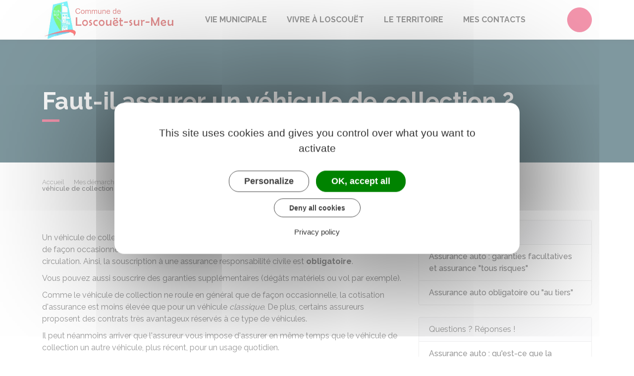

--- FILE ---
content_type: text/html; charset=UTF-8
request_url: https://www.loscouetsurmeu.bzh/demarches/particuliers/F31417
body_size: 6937
content:
<!DOCTYPE html>
<html lang="fr">
    <head>
    	    <meta charset="utf-8">
    	    <meta name="viewport" content="width=device-width, initial-scale=1">
    	    <meta http-equiv="X-UA-Compatible" content="IE=edge">
    	    <meta name="msapplication-tap-highlight" content="no">
    	    <meta name="msapplication-TileColor" content="#e82c5c">
    	    <meta name="theme-color" content="#e82c5c">
    	    
    	    <link rel="apple-touch-icon" sizes="180x180" href="/www/clients/loscouet-sur-meu/favicons/favicon-180x180.png">
    	    <link rel="icon" sizes="192x192" href="/www/clients/loscouet-sur-meu/favicons/favicon-192x192.png">
    	    <link rel="icon" sizes="32x32" href="/www/clients/loscouet-sur-meu/favicons/favicon-32x32.png">
    	    <link rel="icon" sizes="16x16" href="/www/clients/loscouet-sur-meu/favicons/favicon-16x16.png">
    	    <link rel="manifest" href="/www/clients/loscouet-sur-meu/favicons/manifest.json">
    	    <link rel="search" type="application/opensearchdescription+xml" title="Loscouët-sur-Meu" href="/www/clients/loscouet-sur-meu/opensearch.xml">
    	
    	    <link href="https://fonts.googleapis.com/css?family=Raleway:400,500,700,800" rel="stylesheet">
    	    <link id="mainstyles" rel="stylesheet" href="https://www.loscouetsurmeu.bzh/css/ibiza/loscouet-sur-meu?v=2.2.1">
    	
    	    <link href="/www/fontawesome7/css/all.min.css" rel="stylesheet">
    	
    	
    	    <title>Faut-il assurer un véhicule de collection ? | Loscouët-Sur-Meu (Côtes-d&#x27;Armor) | Site officiel</title>
    	
    	    <link rel="alternate" type="application/rss+xml" title="Actualités" href="https://www.loscouetsurmeu.bzh/feed/actualites">
    	    <link rel="alternate" type="application/rss+xml" title="Agenda" href="https://www.loscouetsurmeu.bzh/feed/agenda">
    	
    	    <meta name="description" content="Site officiel de la commune de Loscouët-Sur-Meu (commune française du département des Côtes-d&#x27;Armor) : infos pratiques, démarches administratives, agenda, élus et citoyens, histoire et géographie locale, plan interactif, newsletter...">
    	
    	    <meta name="DC.creator" content="Loscouët-sur-Meu">
    	    <meta name="DC.publisher" content="Loscouët-sur-Meu">
    	    
    	
    	    <!--<meta name="keywords" content="{metaKeywords}">-->
    	
    	    <meta name="DC.description" lang="Fr" content="">
    	    <meta property="og:title" content="Faut-il assurer un véhicule de collection ? | Loscouët-Sur-Meu (Côtes-d&#x27;Armor) | Site officiel">
    	    <meta property="og:type" content="article"/>
    	    <meta property="og:description" content="">
    	    <meta property="og:site_name" content="Loscouët-sur-Meu">
    	
    	    <meta name="twitter:card" value="summary_large_image">
    	    <meta name="twitter:title" content="Faut-il assurer un véhicule de collection ? | Loscouët-Sur-Meu (Côtes-d&#x27;Armor) | Site officiel">
    	    <meta name="twitter:description" content="">        
    	    <meta property="og:image" content=""/>
    	    <meta property="twitter:image:src" content=""/>       
    	
    	        <script type="text/javascript">
    	            var tarteaucitronForceCDN = window.location.protocol + '//' + window.location.host + '/www/tarteaucitron/';
    	        </script>
    	        <script type="text/javascript" src="/www/tarteaucitron/tarteaucitron.min.js"></script>
    	        <script type="text/javascript">
    	        window.addEventListener("tac.open_alert", function() {
    	            $("#tarteaucitronPersonalize2").focus();
    	        });
    	        tarteaucitron.init({
    	            "privacyUrl": "/pied-de-page/mentions-legales-4749",
    	            "hashtag": "#tarteaucitron", /* Ouverture automatique du panel avec le hashtag */
    	            "highPrivacy": true, /* désactiver le consentement implicite (en naviguant) ? */
    	            "DenyAllCta" : true, /* Show the deny all button */
    	            "AcceptAllCta" : true, /* Show the accept all button when highPrivacy on */
    	            "orientation": "middle", /* le bandeau doit être en haut (top) ou en bas (bottom) ? */
    	            "showIcon": false, /* Show cookie icon to manage cookies */
    	            "adblocker": false, /* Afficher un message si un adblocker est détecté */
    	            "showAlertSmall": false, /* afficher le petit bandeau en bas à droite ? */
    	            "cookieslist": true, /* Afficher la liste des cookies installés ? */
    	            "moreInfoLink": false, /* Show more info link */
    	            "useExternalCss": true, /* If false, the tarteaucitron.css file will be loaded */
    	            "removeCredit": true, /* supprimer le lien vers la source ? */
    	            "readmoreLink": "", /* Change the default readmore link pointing to tarteaucitron.io */
    	            "mandatory": true /* Show a message about mandatory cookies */
    	        });
    	        tarteaucitron.job = tarteaucitron.job || [];
    	
    	
    	
    	        (tarteaucitron.job = tarteaucitron.job || []).push('vimeo');
    	        (tarteaucitron.job = tarteaucitron.job || []).push('youtube');
    	        (tarteaucitron.job = tarteaucitron.job || []).push('dailymotion');
    	        </script>
    	
    	        <script src="https://www.gstatic.com/firebasejs/10.7.0/firebase-app-compat.js"></script>
    	        <script src="https://www.gstatic.com/firebasejs/10.7.0/firebase-messaging-compat.js"></script>
    	        <script type="text/javascript">
    	            // Initialize the Firebase app in the service worker by passing the configuration object
    	            firebase.initializeApp({
    	              apiKey: "AIzaSyDSwZ9nI_iO6fP9i7Er2NfjA9ZV_hirlfU",
    	              authDomain: "sempleo-405fc.firebaseapp.com",
    	              projectId: "sempleo-405fc",
    	              storageBucket: "sempleo-405fc.appspot.com",
    	              messagingSenderId: "1013698462206",
    	              appId: "1:1013698462206:web:a69985308d45ce83e940af"
    	            });
    	        </script>
    	    </head>
      <body>
        <span id="siteTop"></span>
        <header role="banner">
          <nav class="navbar navbar-expand-lg navbar-light" aria-label="Menu principal" id="siteTop">
            <div class="container">
              <a class="navbar-brand p-0" href="/" title="retour à la page d'accueil">
                  <img src="https://www.loscouetsurmeu.bzh/loscouet-sur-meu/images/carcans-maubuisson-logo-mo_1.jpg" class="logo" alt="Loscouët-sur-Meu - Logo" title="Loscouët-sur-Meu"><span class="sr-only">Loscouët-sur-Meu</span>
              </a>
              <button class="navbar-toggler" type="button" data-toggle="collapse" data-target="#navbarNavDropdown" aria-controls="navbarNavDropdown" aria-expanded="false" aria-label="Toggle navigation">
                <i class="fas fa-bars"></i>
              </button>
        
              <div class="collapse navbar-collapse" id="navbarNavDropdown">
                <ul class="navbar-nav">
                  <li class="nav-item dropdown">
                    <a class="nav-link dropdown-toggle" href="#" id="menu-1328" data-toggle="dropdown" aria-haspopup="true" aria-expanded="false" title="Afficher les sous-rubriques à partir de cette page">
                    Vie municipale<span class="fas fa-chevron-right" aria-hidden="true"></span>
                    </a>
                    <div class="dropdown-menu" aria-labelledby="menu-1328">
                      <div class="container">
        
                        <div class="item-flex">
                          <a class="dropdown-item" href="/ma-commune/vie-municipale-4651" title="Aller vers la page">Vie municipale</a>
                          <ul class="navbar-nav-child">
                            <li class="nav-item-child">
                              <a class="nav-item-child-item" href="/elus" title="Aller vers la page">Vos élus</a>
                            </li>
                            <li class="nav-item-child">
                              <a class="nav-item-child-item" href="/vie-municipale/vie-municipale/les-services-municipaux-4654" title="Aller vers la page">Les services municipaux</a>
                            </li>
                            <li class="nav-item-child">
                              <a class="nav-item-child-item" href="/vie-municipale/vie-municipale/seances-du-conseil-municipal-4850" title="Aller vers la page">Séances du conseil municipal</a>
                            </li>
                          </ul>
                        </div>
                        <div class="item-flex">
                          <a class="dropdown-item" href="/ma-commune/demarches-en-mairie-4657" title="Aller vers la page">Démarches en Mairie</a>
                          <ul class="navbar-nav-child">
                            <li class="nav-item-child">
                              <a class="nav-item-child-item" href="https://www.loscouetsurmeu.bzh/demarches/particuliers/N358" title="Aller vers la page">Carte d&#x27;identité</a>
                            </li>
                            <li class="nav-item-child">
                              <a class="nav-item-child-item" href="/vie-municipale/demarches-en-mairie/actes-d-etat-civil-4661" title="Aller vers la page">Actes d&#x27;Etat Civil</a>
                            </li>
                            <li class="nav-item-child">
                              <a class="nav-item-child-item" href="/ma-commune/demarches-administratives/cimetiere-4821" title="Aller vers la page">Cimetière</a>
                            </li>
                            <li class="nav-item-child">
                              <a class="nav-item-child-item" href="/ma-commune/demarches-en-mairie/nouveaux-arrivants-vos-demarches-4662" title="Aller vers la page">Nouveaux arrivants : vos démarches</a>
                            </li>
                          </ul>
                        </div>
                        <div class="item-flex">
                          <a class="dropdown-item" href="/ma-commune/urbanisme-reglementaire-4677" title="Aller vers la page">Urbanisme Règlementaire</a>
                          <ul class="navbar-nav-child">
                            <li class="nav-item-child">
                              <a class="nav-item-child-item" href="/vie-municipale/urbanisme-reglementaire/depot-des-dossiers-4987" title="Aller vers la page">Dépôt des dossiers</a>
                            </li>
                            <li class="nav-item-child">
                              <a class="nav-item-child-item" href="/vie-municipale/urbanisme-reglementaire/plui-et-cadastre-4855" title="Aller vers la page">PLUI et cadastre</a>
                            </li>
                          </ul>
                        </div>
                        <div class="item-flex">
                          <a class="dropdown-item" href="/ma-commune/toutes-les-demarches-4852" title="Aller vers la page">Toutes les démarches</a>
                          <ul class="navbar-nav-child">
                            <li class="nav-item-child">
                              <a class="nav-item-child-item" href="https://www.loscouetsurmeu.bzh/demarches/associations" title="Aller vers la page">Démarches pour les associations</a>
                            </li>
                            <li class="nav-item-child">
                              <a class="nav-item-child-item" href="https://www.loscouetsurmeu.bzh/demarches/professionnels" title="Aller vers la page">Démarches pour les entreprises</a>
                            </li>
                            <li class="nav-item-child">
                              <a class="nav-item-child-item" href="https://www.loscouetsurmeu.bzh/demarches" title="Aller vers la page">Démarches pour les particuliers</a>
                            </li>
                            <li class="nav-item-child">
                              <a class="nav-item-child-item" href="https://www.loscouetsurmeu.bzh/demarches/particuliers/F19134" title="Aller vers la page">Papiers à conserver</a>
                            </li>
                          </ul>
                        </div>
        
                      </div>
                    </div>
                  </li>
                  <li class="nav-item dropdown">
                    <a class="nav-link dropdown-toggle" href="#" id="menu-1246" data-toggle="dropdown" aria-haspopup="true" aria-expanded="false" title="Afficher les sous-rubriques à partir de cette page">
                    Vivre à Loscouët<span class="fas fa-chevron-right" aria-hidden="true"></span>
                    </a>
                    <div class="dropdown-menu" aria-labelledby="menu-1246">
                      <div class="container">
        
                        <div class="item-flex">
                          <a class="dropdown-item" href="/la-commune/loscouet-sur-meu-5996" title="Aller vers la page">Loscouët-sur-Meu</a>
                          <ul class="navbar-nav-child">
                            <li class="nav-item-child">
                              <a class="nav-item-child-item" href="/cartographie" title="Aller vers la page"> Plan interactif</a>
                            </li>
                            <li class="nav-item-child">
                              <a class="nav-item-child-item" href="/vivre-a-loscouet/loscouet-sur-meu/presentation-5121" title="Aller vers la page">Présentation</a>
                            </li>
                          </ul>
                        </div>
                        <div class="item-flex">
                          <a class="dropdown-item" href="/vivre-a-loscouet/ecole-4644" title="Aller vers la page">Ecole</a>
                          <ul class="navbar-nav-child">
                            <li class="nav-item-child">
                              <a class="nav-item-child-item" href="/vivre-a-loscouet/ecole/inscriptions-et-informations-5998" title="Aller vers la page">Inscriptions et informations</a>
                            </li>
                            <li class="nav-item-child">
                              <a class="nav-item-child-item" href="/vivre-a-loscouet/ecole/cantine-et-garderie-6104" title="Aller vers la page">Cantine et garderie</a>
                            </li>
                            <li class="nav-item-child">
                              <a class="nav-item-child-item" href="/vivre-a-loscouet/ecole/menus-de-la-cantine-5999" title="Aller vers la page">Menus de la cantine</a>
                            </li>
                          </ul>
                        </div>
                        <div class="item-flex">
                          <a class="dropdown-item" href="/vivre-a-loscouet/entreprises-et-associations-4680" title="Aller vers la page">Entreprises et associations</a>
                          <ul class="navbar-nav-child">
                            <li class="nav-item-child">
                              <a class="nav-item-child-item" href="/entreprises" title="Aller vers la page">Annuaire des commerces et entreprises</a>
                            </li>
                            <li class="nav-item-child">
                              <a class="nav-item-child-item" href="/associations" title="Aller vers la page">Annuaire des associations</a>
                            </li>
                            <li class="nav-item-child">
                              <a class="nav-item-child-item" href="https://demo.sempleo.com/agenda" title="Aller vers la page">Vos évènements</a>
                            </li>
                            <li class="nav-item-child">
                              <a class="nav-item-child-item" href="/vivre-a-loscouet/entreprises-et-associations/commerce-et-artisanat-4682" title="Aller vers la page">Commerce et artisanat</a>
                            </li>
                          </ul>
                        </div>
                        <div class="item-flex">
                          <a class="dropdown-item" href="/la-commune/lieux-et-batiments-5997" title="Aller vers la page">Lieux et bâtiments</a>
                          <ul class="navbar-nav-child">
                            <li class="nav-item-child">
                              <a class="nav-item-child-item" href="/vivre-a-loscouet/lieux-et-batiments/les-salles-4650" title="Aller vers la page">Les Salles</a>
                            </li>
                            <li class="nav-item-child">
                              <a class="nav-item-child-item" href="/vivre-a-loscouet/lieux-et-batiments/bibliotheque-6004" title="Aller vers la page">Bibliothèque</a>
                            </li>
                            <li class="nav-item-child">
                              <a class="nav-item-child-item" href="/vivre-a-loscouet/lieux-et-batiments/tout-pour-le-sport-6000" title="Aller vers la page">Tout pour le sport</a>
                            </li>
                            <li class="nav-item-child">
                              <a class="nav-item-child-item" href="/vivre-a-loscouet/lieux-et-batiments/eglise-6001" title="Aller vers la page">Eglise</a>
                            </li>
                            <li class="nav-item-child">
                              <a class="nav-item-child-item" href="/la-commune/lieux-et-batiments/etang-6002" title="Aller vers la page">Etang</a>
                            </li>
                            <li class="nav-item-child">
                              <a class="nav-item-child-item" href="/la-commune/lieux-et-batiments/les-chemins-de-randonnees-6003" title="Aller vers la page">Les chemins de randonnées</a>
                            </li>
                          </ul>
                        </div>
                        <div class="item-flex">
                          <a class="dropdown-item" href="/vivre-a-loscouet/proprete-dechets-4667" title="Aller vers la page">Propreté-déchets</a>
                          <ul class="navbar-nav-child">
                            <li class="nav-item-child">
                              <a class="nav-item-child-item" href="/cadre-de-vie/proprete-dechets/assainissement-5120" title="Aller vers la page">Assainissement</a>
                            </li>
                            <li class="nav-item-child">
                              <a class="nav-item-child-item" href="/vivre-a-loscouet/proprete-dechets/tarifs-et-planning-des-collectes-de-dechets-4668" title="Aller vers la page">Tarifs et planning des collectes de déchets</a>
                            </li>
                          </ul>
                        </div>
                        <div class="item-flex">
                          <a class="dropdown-item" href="/vivre-a-loscouet/les-activites-5118" title="Aller vers la page">Les activités</a>
                          <ul class="navbar-nav-child">
                            <li class="nav-item-child">
                              <a class="nav-item-child-item" href="/vivre-a-loscouet/les-activites/pour-la-jeunesse-6106" title="Aller vers la page">Pour la jeunesse</a>
                            </li>
                            <li class="nav-item-child">
                              <a class="nav-item-child-item" href="/vivre-a-loscouet/les-activites/mission-argent-de-poche-4856" title="Aller vers la page">Mission argent de poche</a>
                            </li>
                            <li class="nav-item-child">
                              <a class="nav-item-child-item" href="/vivre-a-loscouet/les-activites/formation-lutte-contre-les-taupes-5119" title="Aller vers la page">Formation lutte contre les taupes</a>
                            </li>
                            <li class="nav-item-child">
                              <a class="nav-item-child-item" href="/vivre-a-loscouet/les-activites/devenir-benevole-6730" title="Aller vers la page">Devenir bénévole</a>
                            </li>
                          </ul>
                        </div>
        
                      </div>
                    </div>
                  </li>
                  <li class="nav-item dropdown">
                    <a class="nav-link dropdown-toggle" href="#" id="menu-1623" data-toggle="dropdown" aria-haspopup="true" aria-expanded="false" title="Afficher les sous-rubriques à partir de cette page">
                    Le territoire<span class="fas fa-chevron-right" aria-hidden="true"></span>
                    </a>
                    <div class="dropdown-menu" aria-labelledby="menu-1623">
                      <div class="container">
        
                        <div class="item-flex">
                          <a class="dropdown-item" href="/le-territoire/administrations-6012" title="Aller vers la page">Administrations</a>
                          <ul class="navbar-nav-child">
                            <li class="nav-item-child">
                              <a class="nav-item-child-item" href="/le-territoire/administrations/france-service-5122" title="Aller vers la page">France Service</a>
                            </li>
                          </ul>
                        </div>
                        <div class="item-flex">
                          <a class="dropdown-item" href="/le-territoire/sante-6013" title="Aller vers la page">Santé</a>
                        </div>
                        <div class="item-flex">
                          <a class="dropdown-item" href="/le-territoire/a-tout-age-6006" title="Aller vers la page">À Tout âge</a>
                          <ul class="navbar-nav-child">
                            <li class="nav-item-child">
                              <a class="nav-item-child-item" href="/le-territoire/a-tout-age/les-tout-petits-0-a-3-ans-9155" title="Aller vers la page">Les tout-petits (0 à 3 ans)</a>
                            </li>
                            <li class="nav-item-child">
                              <a class="nav-item-child-item" href="/le-territoire/a-tout-age/enfance-6007" title="Aller vers la page">Enfance</a>
                            </li>
                            <li class="nav-item-child">
                              <a class="nav-item-child-item" href="/le-territoire/a-tout-age/jeunesse-6008" title="Aller vers la page">Jeunesse</a>
                            </li>
                            <li class="nav-item-child">
                              <a class="nav-item-child-item" href="/le-territoire/a-tout-age/senior-6009" title="Aller vers la page">Senior</a>
                            </li>
                          </ul>
                        </div>
                        <div class="item-flex">
                          <a class="dropdown-item" href="/le-territoire/solidarite-6011" title="Aller vers la page">Solidarité</a>
                          <ul class="navbar-nav-child">
                            <li class="nav-item-child">
                              <a class="nav-item-child-item" href="/le-territoire/solidarite/covoiturage-9443" title="Aller vers la page">Covoiturage</a>
                            </li>
                            <li class="nav-item-child">
                              <a class="nav-item-child-item" href="/le-territoire/solidarite/maisons-du-departement-8028" title="Aller vers la page">Maisons du Département</a>
                            </li>
                          </ul>
                        </div>
        
                      </div>
                    </div>
                  </li>
                  <li class="nav-item">
                    <a class="nav-link" href="/mes-contacts-6014" title="Aller vers la page">Mes contacts</a>
                  </li>
                </ul>
              </div>
        
              <div class="navbar-search dropdown">
                <button class="btn btn-primary dropdown-toggle" type="button" id="dropdownSearchButton" data-toggle="dropdown" aria-haspopup="true" aria-expanded="false"><span class="sr-only">Accéder au formulaire de recherche</span><i class="fas fa-search m-0" aria-hidden="true"></i></button>
                <form action="/rechercher" class="form-inline dropdown-menu m-0" aria-labelledby="dropdownSearchButton">
                  <div class="container">
                    <input type="search" name="words" class="form-control mr-sm-2" placeholder="Rechercher..." aria-label="Rechercher..." value="" required="required">
                    <button class="btn btn-primary m-0 p-0" type="submit"><span class="sr-only">Lancer la recherche</span><i class="fas fa-search" aria-hidden="true"></i></button>
                  </div>
                </form>
                <button type="button" class="close" aria-label="Close" data-toggle="dropdown" aria-expanded="false"><span class="sr-only">Fermer le formulaire de recherche</span><i class="fal fa-times" aria-hidden="true"></i></button>
              </div>
        
        
            </div>
          </nav>
        </header>
        <div class="modal fade" tabindex="-1" role="dialog" id="login-box">
          <div class="modal-dialog" role="document">
            <div class="modal-content">
              <div class="modal-header">
                <h1 class="modal-title">Connectez-vous</h1>
                <button type="button" class="close" data-dismiss="modal" aria-label="Close">
                  <span aria-hidden="true">&times;</span>
                </button>
              </div>
              <form id="login-form">
              <div class="modal-body">
                  <div class="form-group row">
                    <label for="loginemail" class="col-sm-4">Email</label>
                    <div class="col-sm-8">
                      <input type="email" name="login" class="form-control" id="loginemail" placeholder="mon email">
                    </div>
                  </div>
                  <div class="form-group row">
                    <label for="loginpassword" class="col-sm-4">Mot de passe</label>
                    <div class="col-sm-8">
                      <input type="password" name="password" class="form-control" id="loginpassword" placeholder="mon mot de passe">
                    </div>
                  </div>
                  <div class="row login-message d-none">
                    <div class="col text-danger"></div>
                  </div>
              </div>
              <div class="modal-footer">
                <button type="submit" class="btn btn-primary">Connexion</button>
              </div>
              </form>
            </div>
          </div>
        </div>
        <main class="page">
        
        <header class="header">
        <div class="header-title">
          <div class="container">
            <h1>Faut-il assurer un véhicule de collection ?</h1>
          </div>
        </div>
        <div class="container">
          <div class="row">
            <div class="col-md-8">
              <div class="breadcrumbs">
      	<a href="/" class="root">Accueil</a>
          <span class="fas fa-angle-right" aria-hidden="true"></span><a href="/demarches" class="link">Mes démarches</a>
          <span class="fas fa-angle-right" aria-hidden="true"></span><a href="/demarches/particuliers/N19803" class="link">Argent - Impôts - Consommation</a>
          <span class="fas fa-angle-right" aria-hidden="true"></span><a href="/demarches/particuliers/N32" class="link">Assurance automobile (véhicule)</a>
          <span class="fas fa-angle-right" aria-hidden="true"></span><span class="link">Faut-il assurer un véhicule de collection ?</span>
      </div>    </div>
            <div class="col-md-4">
        		<p class="sharing-tools text-right m-0">
        			<span>Partager</span>
              <a href="https://www.facebook.com/share.php?u=https://www.loscouetsurmeu.bzh/demarches/particuliers/F31417" target="_blank" class="fab fa-facebook-f ml-3" title="Cliquer pour partager cette page sur Facebook"><span class="sr-only">Partager sur Facebook</span></a>
              <a href="https://x.com/share?status=https://www.loscouetsurmeu.bzh/demarches/particuliers/F31417" target="_blank" class="fa-brands fa-x-twitter ml-3" title="Cliquer pour partager cette page sur X - Twitter"><span class="sr-only">Partager sur X - Twitter</span></a>
              <a href="https://www.linkedin.com/shareArticle?mini=true&amp;url=https://www.loscouetsurmeu.bzh/demarches/particuliers/F31417" target="_blank" class="fa-brands fa-linkedin-in ml-3" title="Cliquer pour partager cette page sur Linkedin" rel="noopener"><span class="sr-only">Partager sur Linkedin</span></a>
              <a href="mailto:?subject=Loscouët-sur-Meu : &body=https://www.loscouetsurmeu.bzh/demarches/particuliers/F31417" target="_blank" class="far fa-envelope ml-3" title="Cliquer pour partager cette page par email"><span class="sr-only">Partager par email</span></a>
        		</p>
            </div>
          </div>
        </div>
        </header>
        
          <div class="body-page">
            <div class="container guide mt-4">

                            <div class="row guide-page mb-4">
                                <div class="col-lg-8 col-sm-12">

                                    <div class="row">
                                    </div>

                                    <div class="row mb-4 guide-content">
                                        <div class="col">
                                                                                    </div>
                                    </div>
                                    <div class="row mb-4 guide-content">
                                        <div class="col">
                                            				
				<p>Un véhicule de collection<LienInterne LienPublication="F1925" type="Fiche Question-réponse conditionnée" audience="Particuliers"/>, c'est-à-dire un véhicule qui a plus de 30 ans et ne roule en général que de façon occasionnelle, doit être assuré comme tous les véhicules terrestres à moteur mis en circulation. Ainsi, la souscription à une assurance <a href="/demarches/particuliers/F31258" class="internal">responsabilité civile</a> est <strong>obligatoire</strong>.</p>
		
		
		
		
		
		
		
		
		
		
		
		
		
		
		
		
		
		
		
		
		
		
				
				<p>Vous pouvez aussi souscrire des <a href="/demarches/particuliers/F2622" class="internal">garanties supplémentaires</a> (dégâts matériels ou vol par exemple).</p>
		
		
		
		
		
		
		
		
		
		
		
		
		
		
		
		
		
		
		
		
		
		
				
				<p>Comme le véhicule de collection ne roule en général que de façon occasionnelle, la cotisation d'assurance est moins élevée que pour un véhicule <em>classique</em>. De plus, certains assureurs proposent des contrats très avantageux réservés à ce type de véhicules.</p>
		
		
		
		
		
		
		
		
		
		
		
		
		
		
		
		
		
		
		
		
		
		
				
				<p>Il peut néanmoins arriver que l'assureur vous impose d'assurer en même temps que le véhicule de collection un autre véhicule, plus récent, pour un usage quotidien.</p>
		
		
		
		
		
		
		
		
		
		
		
		
		
		
		
		
		
		
		
		
		
		
				
				<p>L'assureur peut aussi vous imposer des conditions plus restrictives pour l'assurance du véhicule de collection. Il peut par exemple exiger que le conducteur ait plus de 21 ans et/ou qu'il n'ait pas été responsable d'accident pendant les 2 années qui précèdent la souscription du contrat.</p>
		
		
		
		
		
		
		
		
		
		
		
		
		
		
		
		
		
		
		
		
		
		
				
		
		
		
		
		
		
				<div class="card bg-light mt-2">
					<div class="card-body">
						<h6 class="card-subtitle mb-2"><i class="fas fa-pen mr-2"></i>À noter</h6>
						<p class="card-text">Le fait de rouler sans assurance est un délit puni d'une amende de <span class="value">3 750 €</span> d'une confiscation du véhicule ainsi que d'un retrait temporaire du permis de conduire.</p>
					</div>
				</div>
		
		
		
		
		
		
		
		
		
		
		
		
		
		
		
		
		                                        </div>
                                    </div>

                                    <div class="row">
                                        <div class="col-sm-12 mb-4">
                                            <div class="card h-100">
                                                    <div class="card-header bg-light">Textes de référence</div>
                                                
                                                    <div class="list-group list-group-flush m-0">
                                                        <a class="list-group-item list-group-item-action" href="https://www.legifrance.gouv.fr/codes/id/LEGISCTA000006159534" target="_blank">
                                                            
                                                            <i class="fas fa-external-link-alt mr-2"></i>
                                                            Code de la route : articles L324-1 et L324-2
                                                        </a>
                                                        <a class="list-group-item list-group-item-action" href="https://www.legifrance.gouv.fr/codes/article_lc/LEGIARTI000043750942" target="_blank">
                                                            
                                                            <i class="fas fa-external-link-alt mr-2"></i>
                                                            Code de la route : article R311-1
                                                        </a>
                                                        <a class="list-group-item list-group-item-action" href="https://www.legifrance.gouv.fr/codes/id/LEGISCTA000006174247" target="_blank">
                                                            
                                                            <i class="fas fa-external-link-alt mr-2"></i>
                                                            Code des assurances : articles L211-4 à L211-7
                                                        </a>
                                                    </div>
                                                
                                            </div>                                        </div>
                                    </div>
                                </div>
                                <div class="col-lg-4 col-sm-12">
                                    <div class="row">
                                        <div class="col-sm-12 mb-4">
                                            <div class="card h-100">
                                                    <div class="card-header bg-light">Voir aussi</div>
                                                
                                                    <div class="list-group list-group-flush m-0">
                                                        <a class="list-group-item list-group-item-action" href="/demarches/particuliers/F2622">
                                                            
                                                            
                                                            Assurance auto : garanties facultatives et assurance &quot;tous risques&quot;
                                                        </a>
                                                        <a class="list-group-item list-group-item-action" href="/demarches/particuliers/F2628">
                                                            
                                                            
                                                            Assurance auto obligatoire ou &quot;au tiers&quot;
                                                        </a>
                                                    </div>
                                                
                                            </div>                                        </div>
                                        <div class="col-sm-12 mb-4">
                                            <div class="card h-100">
                                                    <div class="card-header bg-light">Questions ? Réponses !</div>
                                                
                                                    <div class="list-group list-group-flush m-0">
                                                        <a class="list-group-item list-group-item-action" href="/demarches/particuliers/F31258">
                                                            
                                                            
                                                            Assurance auto : qu&#x27;est-ce que la garantie responsabilité civile ?
                                                        </a>
                                                        <a class="list-group-item list-group-item-action" href="/demarches/particuliers/F1925">
                                                            
                                                            
                                                            Comment obtenir une carte grise véhicule de collection ?
                                                        </a>
                                                    </div>
                                                
                                            </div>                                        </div>
                                    </div>
                                </div>
                            </div>


                            <div class="row">
                                <div class="col">
                                    <a href="https://www.service-public.fr" target="_blank"><img class="h-25" src="/www/img/guide/logo-Premier-Ministre.svg" alt="service-public.fr"></a>
                                </div>
                            </div>

            </div>
          </div>
        </main>

    	<footer class="footer">
    	  <div class="container">
    	    <div class="row">
    	
    	      <div class="col col-contact">
    	        <h2 class="footer-title">Loscouët-sur-Meu</h2>
    	
    	        <p>10 Rue de l&#x27;Avenir<br/>22230 <span class="uppercase">Loscouët-sur-Meu</span></p>
    	        <a href="tel:02 96 25 20 68" class="telephone"><span class="fas fa-phone-alt" aria-hidden="true"></span>02 96 25 20 68</a>
    	        <a href="/contactez-nous-4746" class="contact-btn mail"><span class="far fa-envelope" aria-hidden="true"></span>Contactez-nous</a>
    	
    	      </div>
    	
    	      <div class="col col-schedule">
    	        <h2 class="footer-title">Horaires de la mairie</h2>
    	        <div class="schedule">
    	          <div class="days-line">
              <span class="days">Lundi, Mardi et Jeudi : </span>
              <span class="set-times"><span class="times">09h00 - 12h00</span></span>
            
          </div>
          <div class="days-line">
              <span class="days">Vendredi : </span>
              <span class="set-times"><span class="times">09h00 - 12h00</span><span class="times">15h00 - 17h00</span></span>
            
          </div>
          <div class="days-line">
              <span class="days">Mercredi : </span>
              <span class="set-times"><span class="times">15h00 - 17h00</span></span>
            <span class="set-comment">(sauf congés)</span>
          </div>
          <div class="days-line">
              <span class="days">Samedi : </span>
              <span class="set-times"><span class="times">09h30 - 12h00</span></span>
            <span class="set-comment">(Semaine impaire)</span>
          </div>
                  </div>
    	      </div>
    	
    	      <div class="col col-info">
    	        <h2 class="footer-title">Nous suivre</h2>
    	        <div class="social-button">
    	          <div class="social-links">
    	              <a href="https://www.facebook.com/Mairie-Loscouët-sur-Meu-104895458009188" target="_blank" rel="external" class="facebook"><span class="sr-only">Facebook</span>
    	                <i class="fab fa-facebook-f" title="Facebook"></i></a>
    	          </div>
    	        </div>
    	        <div class="newsletter">          
    	          <a href="/newsletter-abonnement" class="contact-btn subscription">S'abonner à la newsletter</a>
    	        </div>
    	      </div>
    	
    	    </div>
    	    <!-- Matomo Image Tracker-->
    	    <img referrerpolicy="no-referrer-when-downgrade" src="https://matomo.artifica.fr/matomo.php?idsite=8&amp;rec=1" style="border:0" alt="" />
    	    <!-- End Matomo -->
    	  </div>
    	</footer>
    	
    	<div class="copyrights">
    	  <div class="container">
    	    <div class="row">
    	      <div class="col-12 col-md-8">
    	        <span class="first-content">&copy; Loscouët-sur-Meu 2026</span>
    	          <a href="/informations-legales/styles-4748">Styles</a>
    	          <a href="/pied-de-page/mentions-legales-4749">Mentions légales</a>
    	          <a href="/pied-de-page/accessibilite-4750">Accessibilité</a>
    	        <a href="" class="tarteaucitronOpenPanel">Gestion des cookies</a>
    	      </div>
    	      <div class="col-12 col-md-4">
    	        <a href="https://www.artifica.one" target="_blank" class="powered">Site créé avec Artifica One</a>
    	      </div>
    	    </div>
    	  </div>
    	</div>
    	
    	<a href="#siteTop" class="toPageTop hidden-print">
    	  <span class="far fa-chevron-up" aria-hidden="true"></span>
    	  <span class="sr-only">Retour en haut de page</span>
    	</a>
    	
    	<script src="/www/themes/ibiza/js/scripts.combined.js?v=2.2.1" async></script>
    	    <script type="text/javascript">
        var SAFARI=false;
    </script>
    <script src="/www/js/pwa.min.js" type="text/javascript" async></script>
    </body>
</html>